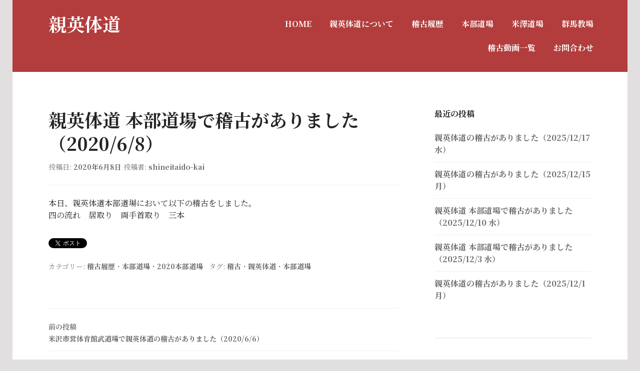

--- FILE ---
content_type: text/html; charset=UTF-8
request_url: https://shineitaido.jp/practice/1184/
body_size: 42350
content:
<!DOCTYPE html>
<html lang="ja">
<head>
<meta charset="UTF-8">
<meta name="viewport" content="width=device-width, initial-scale=1">
<title>親英体道 本部道場で稽古がありました（2020/6/8） | 親英体道</title>
<link rel="profile" href="http://gmpg.org/xfn/11">
<link rel="pingback" href="https://shineitaido.jp/xmlrpc.php">

<title>親英体道 本部道場で稽古がありました（2020/6/8） &#8211; 親英体道</title>
<meta name='robots' content='max-image-preview:large' />
<link rel='dns-prefetch' href='//fonts.googleapis.com' />
<link rel='dns-prefetch' href='//s.w.org' />
<link rel="alternate" type="application/rss+xml" title="親英体道 &raquo; フィード" href="https://shineitaido.jp/feed/" />
<link rel="alternate" type="application/rss+xml" title="親英体道 &raquo; コメントフィード" href="https://shineitaido.jp/comments/feed/" />
		<script type="text/javascript">
			window._wpemojiSettings = {"baseUrl":"https:\/\/s.w.org\/images\/core\/emoji\/13.1.0\/72x72\/","ext":".png","svgUrl":"https:\/\/s.w.org\/images\/core\/emoji\/13.1.0\/svg\/","svgExt":".svg","source":{"concatemoji":"https:\/\/shineitaido.jp\/wp-includes\/js\/wp-emoji-release.min.js?ver=5.8.12"}};
			!function(e,a,t){var n,r,o,i=a.createElement("canvas"),p=i.getContext&&i.getContext("2d");function s(e,t){var a=String.fromCharCode;p.clearRect(0,0,i.width,i.height),p.fillText(a.apply(this,e),0,0);e=i.toDataURL();return p.clearRect(0,0,i.width,i.height),p.fillText(a.apply(this,t),0,0),e===i.toDataURL()}function c(e){var t=a.createElement("script");t.src=e,t.defer=t.type="text/javascript",a.getElementsByTagName("head")[0].appendChild(t)}for(o=Array("flag","emoji"),t.supports={everything:!0,everythingExceptFlag:!0},r=0;r<o.length;r++)t.supports[o[r]]=function(e){if(!p||!p.fillText)return!1;switch(p.textBaseline="top",p.font="600 32px Arial",e){case"flag":return s([127987,65039,8205,9895,65039],[127987,65039,8203,9895,65039])?!1:!s([55356,56826,55356,56819],[55356,56826,8203,55356,56819])&&!s([55356,57332,56128,56423,56128,56418,56128,56421,56128,56430,56128,56423,56128,56447],[55356,57332,8203,56128,56423,8203,56128,56418,8203,56128,56421,8203,56128,56430,8203,56128,56423,8203,56128,56447]);case"emoji":return!s([10084,65039,8205,55357,56613],[10084,65039,8203,55357,56613])}return!1}(o[r]),t.supports.everything=t.supports.everything&&t.supports[o[r]],"flag"!==o[r]&&(t.supports.everythingExceptFlag=t.supports.everythingExceptFlag&&t.supports[o[r]]);t.supports.everythingExceptFlag=t.supports.everythingExceptFlag&&!t.supports.flag,t.DOMReady=!1,t.readyCallback=function(){t.DOMReady=!0},t.supports.everything||(n=function(){t.readyCallback()},a.addEventListener?(a.addEventListener("DOMContentLoaded",n,!1),e.addEventListener("load",n,!1)):(e.attachEvent("onload",n),a.attachEvent("onreadystatechange",function(){"complete"===a.readyState&&t.readyCallback()})),(n=t.source||{}).concatemoji?c(n.concatemoji):n.wpemoji&&n.twemoji&&(c(n.twemoji),c(n.wpemoji)))}(window,document,window._wpemojiSettings);
		</script>
		<style type="text/css">
img.wp-smiley,
img.emoji {
	display: inline !important;
	border: none !important;
	box-shadow: none !important;
	height: 1em !important;
	width: 1em !important;
	margin: 0 .07em !important;
	vertical-align: -0.1em !important;
	background: none !important;
	padding: 0 !important;
}
</style>
	<link rel='stylesheet' id='mci-footnotes-jquery-tooltips-pagelayout-none-css'  href='https://shineitaido.jp/wp-content/plugins/footnotes/css/footnotes-jqttbrpl0.min.css?ver=2.7.3' type='text/css' media='all' />
<link rel='stylesheet' id='wp-block-library-css'  href='https://shineitaido.jp/wp-includes/css/dist/block-library/style.min.css?ver=5.8.12' type='text/css' media='all' />
<link rel='stylesheet' id='toc-screen-css'  href='https://shineitaido.jp/wp-content/plugins/table-of-contents-plus/screen.min.css?ver=2106' type='text/css' media='all' />
<link rel='stylesheet' id='widgetopts-styles-css'  href='https://shineitaido.jp/wp-content/plugins/widget-options/assets/css/widget-options.css' type='text/css' media='all' />
<link rel='stylesheet' id='wpfront-scroll-top-css'  href='https://shineitaido.jp/wp-content/plugins/wpfront-scroll-top/css/wpfront-scroll-top.min.css?ver=2.0.7.08086' type='text/css' media='all' />
<link rel='stylesheet' id='genericons-css'  href='https://shineitaido.jp/wp-content/themes/edin/font/genericons.css?ver=3.4.1' type='text/css' media='all' />
<link rel='stylesheet' id='edin-style-css'  href='https://shineitaido.jp/wp-content/themes/goran/style.css?ver=5.8.12' type='text/css' media='all' />
<link rel='stylesheet' id='goran-noto-sans-css'  href='https://fonts.googleapis.com/css?family=Noto+Sans%3A400%2C700%2C400italic%2C700italic&#038;subset=latin%2Clatin-ext' type='text/css' media='all' />
<link rel='stylesheet' id='goran-noto-serif-css'  href='https://fonts.googleapis.com/css?family=Noto+Serif%3A400%2C700%2C400italic%2C700italic&#038;subset=latin%2Clatin-ext' type='text/css' media='all' />
<link rel='stylesheet' id='goran-droid-sans-mono-css'  href='https://fonts.googleapis.com/css?family=Droid+Sans+Mono' type='text/css' media='all' />
<script type='text/javascript' src='https://shineitaido.jp/wp-includes/js/jquery/jquery.min.js?ver=3.6.0' id='jquery-core-js'></script>
<script type='text/javascript' src='https://shineitaido.jp/wp-includes/js/jquery/jquery-migrate.min.js?ver=3.3.2' id='jquery-migrate-js'></script>
<script type='text/javascript' src='https://shineitaido.jp/wp-content/plugins/footnotes/js/jquery.tools.min.js?ver=1.2.7.redacted.2' id='mci-footnotes-jquery-tools-js'></script>
<link rel="https://api.w.org/" href="https://shineitaido.jp/wp-json/" /><link rel="alternate" type="application/json" href="https://shineitaido.jp/wp-json/wp/v2/posts/1184" /><link rel="EditURI" type="application/rsd+xml" title="RSD" href="https://shineitaido.jp/xmlrpc.php?rsd" />
<link rel="wlwmanifest" type="application/wlwmanifest+xml" href="https://shineitaido.jp/wp-includes/wlwmanifest.xml" /> 
<meta name="generator" content="WordPress 5.8.12" />
<link rel="canonical" href="https://shineitaido.jp/practice/1184/" />
<link rel='shortlink' href='https://shineitaido.jp/?p=1184' />
<link rel="alternate" type="application/json+oembed" href="https://shineitaido.jp/wp-json/oembed/1.0/embed?url=https%3A%2F%2Fshineitaido.jp%2Fpractice%2F1184%2F" />
<link rel="alternate" type="text/xml+oembed" href="https://shineitaido.jp/wp-json/oembed/1.0/embed?url=https%3A%2F%2Fshineitaido.jp%2Fpractice%2F1184%2F&#038;format=xml" />
<script>
	function expand(param) {
		param.style.display = (param.style.display == "none") ? "block" : "none";
	}
	function read_toggle(id, more, less) {
		el = document.getElementById("readlink" + id);
		el.innerHTML = (el.innerHTML == more) ? less : more;
		expand(document.getElementById("read" + id));
	}
	</script>
<!-- BEGIN: WP Social Bookmarking Light HEAD --><script>
    (function (d, s, id) {
        var js, fjs = d.getElementsByTagName(s)[0];
        if (d.getElementById(id)) return;
        js = d.createElement(s);
        js.id = id;
        js.src = "//connect.facebook.net/ja_JP/sdk.js#xfbml=1&version=v2.7";
        fjs.parentNode.insertBefore(js, fjs);
    }(document, 'script', 'facebook-jssdk'));
</script>
<style type="text/css">.wp_social_bookmarking_light{
    border: 0 !important;
    padding: 10px 0 20px 0 !important;
    margin: 0 !important;
}
.wp_social_bookmarking_light div{
    float: left !important;
    border: 0 !important;
    padding: 0 !important;
    margin: 0 5px 0px 0 !important;
    min-height: 30px !important;
    line-height: 18px !important;
    text-indent: 0 !important;
}
.wp_social_bookmarking_light img{
    border: 0 !important;
    padding: 0;
    margin: 0;
    vertical-align: top !important;
}
.wp_social_bookmarking_light_clear{
    clear: both !important;
}
#fb-root{
    display: none;
}
.wsbl_twitter{
    width: 100px;
}
.wsbl_facebook_like iframe{
    max-width: none !important;
}
</style>
<!-- END: WP Social Bookmarking Light HEAD -->
<style type="text/css">.broken_link, a.broken_link {
	text-decoration: line-through;
}</style><style type="text/css">

*[id^='readlink'] {
 font-weight: normal;
 color: #51400b;
 background: #ffffff;
 padding: 0px;
 border-bottom: 1px solid #dd3333;
 -webkit-box-shadow: none !important;
 box-shadow: none !important;
 -webkit-transition: none !important;
}

*[id^='readlink']:hover {
 font-weight: normal;
 color: #b72bbc;
 padding: 0px;
 border-bottom: 1px solid #dd3333;
}

*[id^='readlink']:focus {
 outline: none;
 color: #51400b;
}

</style>
		<style type="text/css" id="wp-custom-css">
			@import url("https://shineitaido.jp/datafold/css/style.css");		</style>
		
<style type="text/css" media="all">
.footnotes_reference_container {margin-top: 24px !important; margin-bottom: 0px !important;}
.footnote_container_prepare > p {border-bottom: 1px solid #aaaaaa !important;}
.footnote_tooltip { font-size: 13.0px !important; color: #000000 !important; background-color: #ffffff !important; border-width: 1px !important; border-style: solid !important; border-color: #cccc99 !important; -webkit-box-shadow: 2px 2px 11px #666666; -moz-box-shadow: 2px 2px 11px #666666; box-shadow: 2px 2px 11px #666666; max-width: 501px !important;}


</style>
</head>

<body class="post-template-default single single-post postid-1184 single-format-standard group-blog has-custom-background has-footer-navigation navigation-default sidebar-right">
<div id="page" class="hfeed site">
	<a class="skip-link screen-reader-text" href="#content">コンテンツへスキップ</a>

	<header id="masthead" class="site-header" role="banner">
		
		<div class="site-branding">
						<h1 class="site-title"><a href="https://shineitaido.jp/" rel="home">親英体道</a></h1>
			<h2 class="site-description">親英体道本部道場　親英体道会</h2>
		</div><!-- .site-branding -->

					<nav id="site-navigation" class="main-navigation" role="navigation">
				<button class="menu-toggle">メニュー</button>
				<div class="menu-primary"><ul id="menu-%e3%83%a1%e3%82%a4%e3%83%b3%e3%83%a1%e3%83%8b%e3%83%a5%e3%83%bc" class="clear"><li id="menu-item-18" class="menu-item menu-item-type-post_type menu-item-object-page menu-item-home menu-item-18"><a href="https://shineitaido.jp/">HOME</a></li>
<li id="menu-item-2128" class="menu-item menu-item-type-post_type menu-item-object-page menu-item-2128"><a href="https://shineitaido.jp/about/">親英体道について</a></li>
<li id="menu-item-2222" class="menu-item menu-item-type-taxonomy menu-item-object-category current-post-ancestor current-menu-parent current-post-parent menu-item-2222"><a href="https://shineitaido.jp/category/practice/">稽古履歴</a></li>
<li id="menu-item-16" class="menu-item menu-item-type-post_type menu-item-object-page menu-item-16"><a href="https://shineitaido.jp/headquarters/">本部道場</a></li>
<li id="menu-item-728" class="menu-item menu-item-type-post_type menu-item-object-page menu-item-728"><a href="https://shineitaido.jp/yonezawa/">米澤道場</a></li>
<li id="menu-item-1694" class="menu-item menu-item-type-post_type menu-item-object-page menu-item-1694"><a href="https://shineitaido.jp/gunma/">群馬教場</a></li>
<li id="menu-item-3322" class="menu-item menu-item-type-taxonomy menu-item-object-category menu-item-3322"><a href="https://shineitaido.jp/category/movie-list/">稽古動画一覧</a></li>
<li id="menu-item-15" class="menu-item menu-item-type-post_type menu-item-object-page menu-item-15"><a href="https://shineitaido.jp/contact/">お問合わせ</a></li>
</ul></div>			</nav><!-- #site-navigation -->
			</header><!-- #masthead -->

	<div id="content" class="site-content">

	<div class="content-wrapper clear">

		<div id="primary" class="content-area">
			<main id="main" class="site-main" role="main">

				
					
<article id="post-1184" class="post-1184 post type-post status-publish format-standard hentry category-practice category-headquarters category-2020headquarters tag-practice tag-shineitaido tag-headquarters">
	<header class="entry-header">
		<h1 class="entry-title">親英体道 本部道場で稽古がありました（2020/6/8）</h1>
		<div class="entry-meta">
			<span class="posted-on">投稿日: <a href="https://shineitaido.jp/practice/1184/" rel="bookmark"><time class="entry-date published" datetime="2020-06-08T22:04:00+09:00">2020年6月8日</time><time class="updated" datetime="2022-06-13T20:46:09+09:00">2022年6月13日</time></a></span><span class="byline"> 投稿者: <span class="author vcard"><a class="url fn n" href="https://shineitaido.jp/author/shineitaido-kai/">shineitaido-kai</a></span></span>		</div><!-- .entry-meta -->
	</header><!-- .entry-header -->

	
	<div class="entry-content">
		
<p>本日、親英体道本部道場において以下の稽古をしました。<br />四の流れ　居取り　両手首取り　三本</p>
<div class='wp_social_bookmarking_light'>        <div class="wsbl_twitter"><a href="https://twitter.com/share" class="twitter-share-button" data-url="https://shineitaido.jp/practice/1184/" data-text="親英体道 本部道場で稽古がありました（2020/6/8）" data-lang="ja">Tweet</a></div>        <div class="wsbl_facebook_share"><div id="fb-root"></div><fb:share-button href="https://shineitaido.jp/practice/1184/" type="button_count" ></fb:share-button></div>        <div class="wsbl_google_plus_one"><g:plusone size="medium" annotation="none" href="https://shineitaido.jp/practice/1184/" ></g:plusone></div></div>
<br class='wp_social_bookmarking_light_clear' />
	</div><!-- .entry-content -->

	<footer class="entry-footer">
		<span class="cat-links">カテゴリー: <a href="https://shineitaido.jp/category/practice/" rel="category tag">稽古履歴</a>・<a href="https://shineitaido.jp/category/practice/headquarters/" rel="category tag">本部道場</a>・<a href="https://shineitaido.jp/category/practice/headquarters/2020headquarters/" rel="category tag">2020本部道場</a></span><span class="tags-links">タグ: <a href="https://shineitaido.jp/tag/practice/" rel="tag">稽古</a>・<a href="https://shineitaido.jp/tag/shineitaido/" rel="tag">親英体道</a>・<a href="https://shineitaido.jp/tag/headquarters/" rel="tag">本部道場</a></span>	</footer><!-- .entry-footer -->
</article><!-- #post-## -->

						<nav class="navigation post-navigation" role="navigation">
		<h1 class="screen-reader-text">投稿ナビゲーション</h1>
		<div class="nav-links">
			<a href="https://shineitaido.jp/practice/1150/" rel="prev"><span class="meta-nav">前の投稿</span>米沢市営体育館武道場で親英体道の稽古がありました（2020/6/6）</a><a href="https://shineitaido.jp/practice/1159/" rel="next"><span class="meta-nav">次の投稿</span>米沢市営体育館武道場で親英体道の稽古がありました（2020/6/10）</a>		</div><!-- .nav-links -->
	</nav><!-- .navigation -->
	
					
				
			</main><!-- #main -->
		</div><!-- #primary -->


		<div id="secondary" class="widget-area" role="complementary">
				
		<aside id="recent-posts-2" class="widget widget_recent_entries">
		<h2 class="widget-title">最近の投稿</h2>
		<ul>
											<li>
					<a href="https://shineitaido.jp/practice/3965/">親英体道の稽古がありました（2025/12/17 水）</a>
									</li>
											<li>
					<a href="https://shineitaido.jp/practice/3963/">親英体道の稽古がありました（2025/12/15 月）</a>
									</li>
											<li>
					<a href="https://shineitaido.jp/practice/3957/">親英体道  本部道場で稽古がありました（2025/12/10 水）</a>
									</li>
											<li>
					<a href="https://shineitaido.jp/practice/3939/">親英体道  本部道場で稽古がありました（2025/12/3 水）</a>
									</li>
											<li>
					<a href="https://shineitaido.jp/practice/3936/">親英体道の稽古がありました（2025/12/1 月）</a>
									</li>
					</ul>

		</aside><aside id="categories-2" class="extendedwopts-hide extendedwopts-tablet extendedwopts-mobile widget widget_categories"><h2 class="widget-title">カテゴリー</h2>
			<ul>
					<li class="cat-item cat-item-65"><a href="https://shineitaido.jp/category/%e5%a4%8f%e5%ad%a3%e5%90%88%e5%ae%bf%e3%83%bb%e9%9b%86%e4%b8%ad%e7%a8%bd%e5%8f%a4/">夏季合宿・集中稽古</a>
</li>
	<li class="cat-item cat-item-66"><a href="https://shineitaido.jp/category/%e5%a4%96%e9%83%a8%e9%81%93%e5%a0%b4/">外部道場</a>
</li>
	<li class="cat-item cat-item-3"><a href="https://shineitaido.jp/category/practice/">稽古履歴</a>
<ul class='children'>
	<li class="cat-item cat-item-63"><a href="https://shineitaido.jp/category/practice/%e5%a4%8f%e5%ad%a3%e5%90%88%e5%ae%bf2024/">夏季合宿2024</a>
</li>
	<li class="cat-item cat-item-10"><a href="https://shineitaido.jp/category/practice/headquarters/">本部道場</a>
	<ul class='children'>
	<li class="cat-item cat-item-64"><a href="https://shineitaido.jp/category/practice/headquarters/2025%e6%9c%ac%e9%83%a8%e9%81%93%e5%a0%b4/">2025本部道場</a>
</li>
	<li class="cat-item cat-item-45"><a href="https://shineitaido.jp/category/practice/headquarters/2024%e6%9c%ac%e9%83%a8%e9%81%93%e5%a0%b4/">2024本部道場</a>
</li>
	<li class="cat-item cat-item-42"><a href="https://shineitaido.jp/category/practice/headquarters/2023headquarters/">2023本部道場</a>
</li>
	<li class="cat-item cat-item-34"><a href="https://shineitaido.jp/category/practice/headquarters/2022headquarters/">2022本部道場</a>
</li>
	<li class="cat-item cat-item-35"><a href="https://shineitaido.jp/category/practice/headquarters/2021headquarters/">2021本部道場</a>
</li>
	<li class="cat-item cat-item-36"><a href="https://shineitaido.jp/category/practice/headquarters/2020headquarters/">2020本部道場</a>
</li>
	<li class="cat-item cat-item-37"><a href="https://shineitaido.jp/category/practice/headquarters/2019headquarters/">2019本部道場</a>
</li>
	<li class="cat-item cat-item-38"><a href="https://shineitaido.jp/category/practice/headquarters/2017headquarters/">2018本部道場</a>
</li>
	<li class="cat-item cat-item-39"><a href="https://shineitaido.jp/category/practice/headquarters/2017headquarters-headquarters/">2017本部道場</a>
</li>
	<li class="cat-item cat-item-19"><a href="https://shineitaido.jp/category/practice/headquarters/sumidaku-civic-gymnasium/">墨田区総合体育館</a>
</li>
	<li class="cat-item cat-item-25"><a href="https://shineitaido.jp/category/practice/headquarters/chiyoda-sports-center/">千代田区立スポーツセンター</a>
</li>
	</ul>
</li>
	<li class="cat-item cat-item-15"><a href="https://shineitaido.jp/category/practice/yonezawa/">米澤道場</a>
	<ul class='children'>
	<li class="cat-item cat-item-22"><a href="https://shineitaido.jp/category/practice/yonezawa/yonezawa-civic-gymnasium/">米沢市営体育館武道場</a>
</li>
	</ul>
</li>
	<li class="cat-item cat-item-27"><a href="https://shineitaido.jp/category/practice/gunma/">群馬教場</a>
	<ul class='children'>
	<li class="cat-item cat-item-28"><a href="https://shineitaido.jp/category/practice/gunma/gunma-chiyoda-townplaza/">群馬教場（コスメ・ニスト千代田町プラザ）</a>
</li>
	</ul>
</li>
	<li class="cat-item cat-item-9"><a href="https://shineitaido.jp/category/practice/kumamoto/">熊本道場</a>
</li>
	<li class="cat-item cat-item-43"><a href="https://shineitaido.jp/category/practice/yuisensei/">油井先生</a>
</li>
</ul>
</li>
	<li class="cat-item cat-item-47"><a href="https://shineitaido.jp/category/movie-list/">稽古動画一覧</a>
</li>
	<li class="cat-item cat-item-48"><a href="https://shineitaido.jp/category/movie-1/">稽古動画　一の流れ</a>
</li>
	<li class="cat-item cat-item-49"><a href="https://shineitaido.jp/category/movie-2/">稽古動画　二の流れ</a>
</li>
	<li class="cat-item cat-item-50"><a href="https://shineitaido.jp/category/movie-3/">稽古動画　三の流れ</a>
</li>
	<li class="cat-item cat-item-51"><a href="https://shineitaido.jp/category/movie-4/">稽古動画　四の流れ</a>
</li>
	<li class="cat-item cat-item-52"><a href="https://shineitaido.jp/category/movie-5/">稽古動画　五の流れ</a>
</li>
	<li class="cat-item cat-item-53"><a href="https://shineitaido.jp/category/movie-6/">稽古動画　四方投／呼吸投</a>
</li>
	<li class="cat-item cat-item-54"><a href="https://shineitaido.jp/category/movie-7/">稽古動画　剣</a>
</li>
	<li class="cat-item cat-item-55"><a href="https://shineitaido.jp/category/movie-8/">稽古動画　棒</a>
</li>
	<li class="cat-item cat-item-56"><a href="https://shineitaido.jp/category/movie-9/">稽古動画　短刀</a>
</li>
	<li class="cat-item cat-item-57"><a href="https://shineitaido.jp/category/movie-10/">稽古動画　突き／入身他</a>
</li>
	<li class="cat-item cat-item-59"><a href="https://shineitaido.jp/category/movie-11/">稽古法他</a>
</li>
	<li class="cat-item cat-item-32"><a href="https://shineitaido.jp/category/yui-sensei/">油井先生 寒稽古</a>
</li>
	<li class="cat-item cat-item-1"><a href="https://shineitaido.jp/category/info/">お知らせ</a>
</li>
			</ul>

			</aside><aside id="tag_cloud-2" class="extendedwopts-hide extendedwopts-tablet extendedwopts-mobile widget widget_tag_cloud"><h2 class="widget-title">タグ</h2><div class="tagcloud"><a href="https://shineitaido.jp/tag/gunma-chiyoda-townplaza/" class="tag-cloud-link tag-link-30 tag-link-position-1" style="font-size: 11.230769230769pt;" aria-label="コスメ・ニスト千代田町プラザ (7個の項目)">コスメ・ニスト千代田町プラザ</a>
<a href="https://shineitaido.jp/tag/experience/" class="tag-cloud-link tag-link-17 tag-link-position-2" style="font-size: 11.984615384615pt;" aria-label="体験稽古会 (10個の項目)">体験稽古会</a>
<a href="https://shineitaido.jp/tag/kotokukai/" class="tag-cloud-link tag-link-11 tag-link-position-3" style="font-size: 10.153846153846pt;" aria-label="公徳会 (4個の項目)">公徳会</a>
<a href="https://shineitaido.jp/tag/chiyoda-sports-center/" class="tag-cloud-link tag-link-24 tag-link-position-4" style="font-size: 8.9692307692308pt;" aria-label="千代田区立スポーツセンター (2個の項目)">千代田区立スポーツセンター</a>
<a href="https://shineitaido.jp/tag/training-camp/" class="tag-cloud-link tag-link-12 tag-link-position-5" style="font-size: 8pt;" aria-label="合宿 (1個の項目)">合宿</a>
<a href="https://shineitaido.jp/tag/sumidaku-civic-gymnasium/" class="tag-cloud-link tag-link-20 tag-link-position-6" style="font-size: 8.9692307692308pt;" aria-label="墨田区総合体育館 (2個の項目)">墨田区総合体育館</a>
<a href="https://shineitaido.jp/tag/%e5%a4%8f%e5%ad%a3%e5%90%88%e5%ae%bf/" class="tag-cloud-link tag-link-62 tag-link-position-7" style="font-size: 9.6153846153846pt;" aria-label="夏季合宿 (3個の項目)">夏季合宿</a>
<a href="https://shineitaido.jp/tag/%e5%a4%8f%e5%ad%a3%e9%9b%86%e4%b8%ad%e7%a8%bd%e5%8f%a4/" class="tag-cloud-link tag-link-44 tag-link-position-8" style="font-size: 10.153846153846pt;" aria-label="夏季集中稽古 (4個の項目)">夏季集中稽古</a>
<a href="https://shineitaido.jp/tag/summer-practice/" class="tag-cloud-link tag-link-23 tag-link-position-9" style="font-size: 11.230769230769pt;" aria-label="夏期集中稽古 (7個の項目)">夏期集中稽古</a>
<a href="https://shineitaido.jp/tag/winter-training/" class="tag-cloud-link tag-link-5 tag-link-position-10" style="font-size: 13.976923076923pt;" aria-label="寒稽古 (25個の項目)">寒稽古</a>
<a href="https://shineitaido.jp/tag/promotion-type/" class="tag-cloud-link tag-link-13 tag-link-position-11" style="font-size: 8.9692307692308pt;" aria-label="昇段式 (2個の項目)">昇段式</a>
<a href="https://shineitaido.jp/tag/headquarters/" class="tag-cloud-link tag-link-7 tag-link-position-12" style="font-size: 21.569230769231pt;" aria-label="本部道場 (663個の項目)">本部道場</a>
<a href="https://shineitaido.jp/tag/%e6%b2%b9%e4%ba%95%e5%85%88%e7%94%9f/" class="tag-cloud-link tag-link-33 tag-link-position-13" style="font-size: 12.738461538462pt;" aria-label="油井先生 (14個の項目)">油井先生</a>
<a href="https://shineitaido.jp/tag/kumamoto/" class="tag-cloud-link tag-link-8 tag-link-position-14" style="font-size: 14.246153846154pt;" aria-label="熊本道場 (28個の項目)">熊本道場</a>
<a href="https://shineitaido.jp/tag/practice/" class="tag-cloud-link tag-link-4 tag-link-position-15" style="font-size: 22pt;" aria-label="稽古 (785個の項目)">稽古</a>
<a href="https://shineitaido.jp/tag/%e7%a8%bd%e5%8f%a4%e5%8b%95%e7%94%bb/" class="tag-cloud-link tag-link-60 tag-link-position-16" style="font-size: 15.646153846154pt;" aria-label="稽古動画 (52個の項目)">稽古動画</a>
<a href="https://shineitaido.jp/tag/practice-payment/" class="tag-cloud-link tag-link-14 tag-link-position-17" style="font-size: 11.230769230769pt;" aria-label="稽古納め (7個の項目)">稽古納め</a>
<a href="https://shineitaido.jp/tag/yonezawa-civic-gymnasium/" class="tag-cloud-link tag-link-21 tag-link-position-18" style="font-size: 14.676923076923pt;" aria-label="米沢市営体育館武道場 (34個の項目)">米沢市営体育館武道場</a>
<a href="https://shineitaido.jp/tag/yonezawa/" class="tag-cloud-link tag-link-16 tag-link-position-19" style="font-size: 16.992307692308pt;" aria-label="米澤道場 (93個の項目)">米澤道場</a>
<a href="https://shineitaido.jp/tag/gunma/" class="tag-cloud-link tag-link-29 tag-link-position-20" style="font-size: 11.230769230769pt;" aria-label="群馬教場 (7個の項目)">群馬教場</a>
<a href="https://shineitaido.jp/tag/shineitaido/" class="tag-cloud-link tag-link-6 tag-link-position-21" style="font-size: 22pt;" aria-label="親英体道 (801個の項目)">親英体道</a></div>
</aside>	</div><!-- #secondary -->
	
</div><!-- .content-wrapper -->

	</div><!-- #content -->

	

	<div id="tertiary" class="footer-widget-area" role="complementary">
		<div class="footer-widget-wrapper clear">
							<div class="footer-widget">
					<aside id="block-15" class="widget widget_block">
<div class="wp-block-group"><div class="wp-block-group__inner-container">
<div class="wp-block-columns">
<div class="wp-block-column" style="flex-basis:100%">
<div class="wp-block-group"><div class="wp-block-group__inner-container">
<div class="wp-block-columns">
<div class="wp-block-column" style="flex-basis:100%">
<h5>カテゴリー</h5>



<div class="wp-block-group"><div class="wp-block-group__inner-container"><ul class="wp-block-categories-list wp-block-categories">	<li class="cat-item cat-item-65"><a href="https://shineitaido.jp/category/%e5%a4%8f%e5%ad%a3%e5%90%88%e5%ae%bf%e3%83%bb%e9%9b%86%e4%b8%ad%e7%a8%bd%e5%8f%a4/">夏季合宿・集中稽古</a>
</li>
	<li class="cat-item cat-item-66"><a href="https://shineitaido.jp/category/%e5%a4%96%e9%83%a8%e9%81%93%e5%a0%b4/">外部道場</a>
</li>
	<li class="cat-item cat-item-3"><a href="https://shineitaido.jp/category/practice/">稽古履歴</a>
<ul class='children'>
	<li class="cat-item cat-item-63"><a href="https://shineitaido.jp/category/practice/%e5%a4%8f%e5%ad%a3%e5%90%88%e5%ae%bf2024/">夏季合宿2024</a>
</li>
	<li class="cat-item cat-item-10"><a href="https://shineitaido.jp/category/practice/headquarters/">本部道場</a>
	<ul class='children'>
	<li class="cat-item cat-item-64"><a href="https://shineitaido.jp/category/practice/headquarters/2025%e6%9c%ac%e9%83%a8%e9%81%93%e5%a0%b4/">2025本部道場</a>
</li>
	<li class="cat-item cat-item-45"><a href="https://shineitaido.jp/category/practice/headquarters/2024%e6%9c%ac%e9%83%a8%e9%81%93%e5%a0%b4/">2024本部道場</a>
</li>
	<li class="cat-item cat-item-42"><a href="https://shineitaido.jp/category/practice/headquarters/2023headquarters/">2023本部道場</a>
</li>
	<li class="cat-item cat-item-34"><a href="https://shineitaido.jp/category/practice/headquarters/2022headquarters/">2022本部道場</a>
</li>
	<li class="cat-item cat-item-35"><a href="https://shineitaido.jp/category/practice/headquarters/2021headquarters/">2021本部道場</a>
</li>
	<li class="cat-item cat-item-36"><a href="https://shineitaido.jp/category/practice/headquarters/2020headquarters/">2020本部道場</a>
</li>
	<li class="cat-item cat-item-37"><a href="https://shineitaido.jp/category/practice/headquarters/2019headquarters/">2019本部道場</a>
</li>
	<li class="cat-item cat-item-38"><a href="https://shineitaido.jp/category/practice/headquarters/2017headquarters/">2018本部道場</a>
</li>
	<li class="cat-item cat-item-39"><a href="https://shineitaido.jp/category/practice/headquarters/2017headquarters-headquarters/">2017本部道場</a>
</li>
	<li class="cat-item cat-item-19"><a href="https://shineitaido.jp/category/practice/headquarters/sumidaku-civic-gymnasium/">墨田区総合体育館</a>
</li>
	<li class="cat-item cat-item-25"><a href="https://shineitaido.jp/category/practice/headquarters/chiyoda-sports-center/">千代田区立スポーツセンター</a>
</li>
	</ul>
</li>
	<li class="cat-item cat-item-15"><a href="https://shineitaido.jp/category/practice/yonezawa/">米澤道場</a>
	<ul class='children'>
	<li class="cat-item cat-item-22"><a href="https://shineitaido.jp/category/practice/yonezawa/yonezawa-civic-gymnasium/">米沢市営体育館武道場</a>
</li>
	</ul>
</li>
	<li class="cat-item cat-item-27"><a href="https://shineitaido.jp/category/practice/gunma/">群馬教場</a>
	<ul class='children'>
	<li class="cat-item cat-item-28"><a href="https://shineitaido.jp/category/practice/gunma/gunma-chiyoda-townplaza/">群馬教場（コスメ・ニスト千代田町プラザ）</a>
</li>
	</ul>
</li>
	<li class="cat-item cat-item-9"><a href="https://shineitaido.jp/category/practice/kumamoto/">熊本道場</a>
</li>
	<li class="cat-item cat-item-43"><a href="https://shineitaido.jp/category/practice/yuisensei/">油井先生</a>
</li>
</ul>
</li>
	<li class="cat-item cat-item-47"><a href="https://shineitaido.jp/category/movie-list/">稽古動画一覧</a>
</li>
	<li class="cat-item cat-item-48"><a href="https://shineitaido.jp/category/movie-1/">稽古動画　一の流れ</a>
</li>
	<li class="cat-item cat-item-49"><a href="https://shineitaido.jp/category/movie-2/">稽古動画　二の流れ</a>
</li>
	<li class="cat-item cat-item-50"><a href="https://shineitaido.jp/category/movie-3/">稽古動画　三の流れ</a>
</li>
	<li class="cat-item cat-item-51"><a href="https://shineitaido.jp/category/movie-4/">稽古動画　四の流れ</a>
</li>
	<li class="cat-item cat-item-52"><a href="https://shineitaido.jp/category/movie-5/">稽古動画　五の流れ</a>
</li>
	<li class="cat-item cat-item-53"><a href="https://shineitaido.jp/category/movie-6/">稽古動画　四方投／呼吸投</a>
</li>
	<li class="cat-item cat-item-54"><a href="https://shineitaido.jp/category/movie-7/">稽古動画　剣</a>
</li>
	<li class="cat-item cat-item-55"><a href="https://shineitaido.jp/category/movie-8/">稽古動画　棒</a>
</li>
	<li class="cat-item cat-item-56"><a href="https://shineitaido.jp/category/movie-9/">稽古動画　短刀</a>
</li>
	<li class="cat-item cat-item-57"><a href="https://shineitaido.jp/category/movie-10/">稽古動画　突き／入身他</a>
</li>
	<li class="cat-item cat-item-59"><a href="https://shineitaido.jp/category/movie-11/">稽古法他</a>
</li>
	<li class="cat-item cat-item-32"><a href="https://shineitaido.jp/category/yui-sensei/">油井先生 寒稽古</a>
</li>
	<li class="cat-item cat-item-1"><a href="https://shineitaido.jp/category/info/">お知らせ</a>
</li>
</ul></div></div>
</div>
</div>
</div></div>



<p></p>
</div>
</div>
</div></div>
</aside>				</div><!-- .footer-widget -->
			
							<div class="footer-widget">
					<aside id="block-22" class="widget widget_block">
<div class="wp-block-group"><div class="wp-block-group__inner-container">
<h5>タグ</h5>


<p class="wp-block-tag-cloud"><a href="https://shineitaido.jp/tag/gunma-chiyoda-townplaza/" class="tag-cloud-link tag-link-30 tag-link-position-1" style="font-size: 11.230769230769pt;" aria-label="コスメ・ニスト千代田町プラザ (7個の項目)">コスメ・ニスト千代田町プラザ</a>
<a href="https://shineitaido.jp/tag/experience/" class="tag-cloud-link tag-link-17 tag-link-position-2" style="font-size: 11.984615384615pt;" aria-label="体験稽古会 (10個の項目)">体験稽古会</a>
<a href="https://shineitaido.jp/tag/kotokukai/" class="tag-cloud-link tag-link-11 tag-link-position-3" style="font-size: 10.153846153846pt;" aria-label="公徳会 (4個の項目)">公徳会</a>
<a href="https://shineitaido.jp/tag/chiyoda-sports-center/" class="tag-cloud-link tag-link-24 tag-link-position-4" style="font-size: 8.9692307692308pt;" aria-label="千代田区立スポーツセンター (2個の項目)">千代田区立スポーツセンター</a>
<a href="https://shineitaido.jp/tag/training-camp/" class="tag-cloud-link tag-link-12 tag-link-position-5" style="font-size: 8pt;" aria-label="合宿 (1個の項目)">合宿</a>
<a href="https://shineitaido.jp/tag/sumidaku-civic-gymnasium/" class="tag-cloud-link tag-link-20 tag-link-position-6" style="font-size: 8.9692307692308pt;" aria-label="墨田区総合体育館 (2個の項目)">墨田区総合体育館</a>
<a href="https://shineitaido.jp/tag/%e5%a4%8f%e5%ad%a3%e5%90%88%e5%ae%bf/" class="tag-cloud-link tag-link-62 tag-link-position-7" style="font-size: 9.6153846153846pt;" aria-label="夏季合宿 (3個の項目)">夏季合宿</a>
<a href="https://shineitaido.jp/tag/%e5%a4%8f%e5%ad%a3%e9%9b%86%e4%b8%ad%e7%a8%bd%e5%8f%a4/" class="tag-cloud-link tag-link-44 tag-link-position-8" style="font-size: 10.153846153846pt;" aria-label="夏季集中稽古 (4個の項目)">夏季集中稽古</a>
<a href="https://shineitaido.jp/tag/summer-practice/" class="tag-cloud-link tag-link-23 tag-link-position-9" style="font-size: 11.230769230769pt;" aria-label="夏期集中稽古 (7個の項目)">夏期集中稽古</a>
<a href="https://shineitaido.jp/tag/winter-training/" class="tag-cloud-link tag-link-5 tag-link-position-10" style="font-size: 13.976923076923pt;" aria-label="寒稽古 (25個の項目)">寒稽古</a>
<a href="https://shineitaido.jp/tag/promotion-type/" class="tag-cloud-link tag-link-13 tag-link-position-11" style="font-size: 8.9692307692308pt;" aria-label="昇段式 (2個の項目)">昇段式</a>
<a href="https://shineitaido.jp/tag/headquarters/" class="tag-cloud-link tag-link-7 tag-link-position-12" style="font-size: 21.569230769231pt;" aria-label="本部道場 (663個の項目)">本部道場</a>
<a href="https://shineitaido.jp/tag/%e6%b2%b9%e4%ba%95%e5%85%88%e7%94%9f/" class="tag-cloud-link tag-link-33 tag-link-position-13" style="font-size: 12.738461538462pt;" aria-label="油井先生 (14個の項目)">油井先生</a>
<a href="https://shineitaido.jp/tag/kumamoto/" class="tag-cloud-link tag-link-8 tag-link-position-14" style="font-size: 14.246153846154pt;" aria-label="熊本道場 (28個の項目)">熊本道場</a>
<a href="https://shineitaido.jp/tag/practice/" class="tag-cloud-link tag-link-4 tag-link-position-15" style="font-size: 22pt;" aria-label="稽古 (785個の項目)">稽古</a>
<a href="https://shineitaido.jp/tag/%e7%a8%bd%e5%8f%a4%e5%8b%95%e7%94%bb/" class="tag-cloud-link tag-link-60 tag-link-position-16" style="font-size: 15.646153846154pt;" aria-label="稽古動画 (52個の項目)">稽古動画</a>
<a href="https://shineitaido.jp/tag/practice-payment/" class="tag-cloud-link tag-link-14 tag-link-position-17" style="font-size: 11.230769230769pt;" aria-label="稽古納め (7個の項目)">稽古納め</a>
<a href="https://shineitaido.jp/tag/yonezawa-civic-gymnasium/" class="tag-cloud-link tag-link-21 tag-link-position-18" style="font-size: 14.676923076923pt;" aria-label="米沢市営体育館武道場 (34個の項目)">米沢市営体育館武道場</a>
<a href="https://shineitaido.jp/tag/yonezawa/" class="tag-cloud-link tag-link-16 tag-link-position-19" style="font-size: 16.992307692308pt;" aria-label="米澤道場 (93個の項目)">米澤道場</a>
<a href="https://shineitaido.jp/tag/gunma/" class="tag-cloud-link tag-link-29 tag-link-position-20" style="font-size: 11.230769230769pt;" aria-label="群馬教場 (7個の項目)">群馬教場</a>
<a href="https://shineitaido.jp/tag/shineitaido/" class="tag-cloud-link tag-link-6 tag-link-position-21" style="font-size: 22pt;" aria-label="親英体道 (801個の項目)">親英体道</a></p></div></div>
</aside>				</div><!-- .footer-widget -->
			
							<div class="footer-widget">
					<aside id="search-4" class="widget widget_search"><form role="search" method="get" class="search-form" action="https://shineitaido.jp/">
				<label>
					<span class="screen-reader-text">検索:</span>
					<input type="search" class="search-field" placeholder="検索&hellip;" value="" name="s" />
				</label>
				<input type="submit" class="search-submit" value="検索" />
			</form></aside>				</div><!-- .footer-widget -->
					</div><!-- .footer-widget-wrapper -->
	</div><!-- #tertiary -->


	<footer id="colophon" class="site-footer" role="contentinfo">
					<nav class="footer-navigation" role="navigation">
				<div class="menu-%e3%83%a1%e3%82%a4%e3%83%b3%e3%83%a1%e3%83%8b%e3%83%a5%e3%83%bc-container"><ul id="menu-%e3%83%a1%e3%82%a4%e3%83%b3%e3%83%a1%e3%83%8b%e3%83%a5%e3%83%bc-1" class="clear"><li class="menu-item menu-item-type-post_type menu-item-object-page menu-item-home menu-item-18"><a href="https://shineitaido.jp/">HOME</a></li>
<li class="menu-item menu-item-type-post_type menu-item-object-page menu-item-2128"><a href="https://shineitaido.jp/about/">親英体道について</a></li>
<li class="menu-item menu-item-type-taxonomy menu-item-object-category current-post-ancestor current-menu-parent current-post-parent menu-item-2222"><a href="https://shineitaido.jp/category/practice/">稽古履歴</a></li>
<li class="menu-item menu-item-type-post_type menu-item-object-page menu-item-16"><a href="https://shineitaido.jp/headquarters/">本部道場</a></li>
<li class="menu-item menu-item-type-post_type menu-item-object-page menu-item-728"><a href="https://shineitaido.jp/yonezawa/">米澤道場</a></li>
<li class="menu-item menu-item-type-post_type menu-item-object-page menu-item-1694"><a href="https://shineitaido.jp/gunma/">群馬教場</a></li>
<li class="menu-item menu-item-type-taxonomy menu-item-object-category menu-item-3322"><a href="https://shineitaido.jp/category/movie-list/">稽古動画一覧</a></li>
<li class="menu-item menu-item-type-post_type menu-item-object-page menu-item-15"><a href="https://shineitaido.jp/contact/">お問合わせ</a></li>
</ul></div>			</nav><!-- .footer-navigation -->
				<div class="site-info">
			<a href="http://ja.wordpress.org/">Proudly powered by WordPress</a>
			<span class="sep"> | </span>
			Theme: Goran by <a href="http://wordpress.com/themes/goran/" rel="designer">WordPress.com</a>.		</div><!-- .site-info -->
	</footer><!-- #colophon -->
</div><!-- #page -->

        <div id="wpfront-scroll-top-container">
            <img src="https://shineitaido.jp/wp-content/plugins/wpfront-scroll-top/images/icons/1.png" alt="" />        </div>
                <script type="text/javascript">
            function wpfront_scroll_top_init() {
                if (typeof wpfront_scroll_top === "function" && typeof jQuery !== "undefined") {
                    wpfront_scroll_top({"scroll_offset":100,"button_width":0,"button_height":0,"button_opacity":0.8,"button_fade_duration":200,"scroll_duration":400,"location":1,"marginX":20,"marginY":20,"hide_iframe":false,"auto_hide":false,"auto_hide_after":2,"button_action":"top","button_action_element_selector":"","button_action_container_selector":"html, body","button_action_element_offset":0});
                } else {
                    setTimeout(wpfront_scroll_top_init, 100);
                }
            }
            wpfront_scroll_top_init();
        </script>
        
<!-- BEGIN: WP Social Bookmarking Light FOOTER -->    <script>!function(d,s,id){var js,fjs=d.getElementsByTagName(s)[0],p=/^http:/.test(d.location)?'http':'https';if(!d.getElementById(id)){js=d.createElement(s);js.id=id;js.src=p+'://platform.twitter.com/widgets.js';fjs.parentNode.insertBefore(js,fjs);}}(document, 'script', 'twitter-wjs');</script>    <script src="https://apis.google.com/js/platform.js" async defer>
        {lang: "ja"}
    </script><!-- END: WP Social Bookmarking Light FOOTER -->
<script type='text/javascript' src='https://shineitaido.jp/wp-includes/js/jquery/ui/core.min.js?ver=1.12.1' id='jquery-ui-core-js'></script>
<script type='text/javascript' src='https://shineitaido.jp/wp-includes/js/jquery/ui/tooltip.min.js?ver=1.12.1' id='jquery-ui-tooltip-js'></script>
<script type='text/javascript' id='toc-front-js-extra'>
/* <![CDATA[ */
var tocplus = {"smooth_scroll":"1"};
/* ]]> */
</script>
<script type='text/javascript' src='https://shineitaido.jp/wp-content/plugins/table-of-contents-plus/front.min.js?ver=2106' id='toc-front-js'></script>
<script type='text/javascript' src='https://shineitaido.jp/wp-content/plugins/wpfront-scroll-top/js/wpfront-scroll-top.min.js?ver=2.0.7.08086' id='wpfront-scroll-top-js'></script>
<script type='text/javascript' src='https://shineitaido.jp/wp-content/themes/edin/js/skip-link-focus-fix.js?ver=20130115' id='edin-skip-link-focus-fix-js'></script>
<script type='text/javascript' src='https://shineitaido.jp/wp-content/themes/goran/js/navigation.js?ver=20140807' id='goran-navigation-js'></script>
<script type='text/javascript' src='https://shineitaido.jp/wp-content/themes/goran/js/goran.js?ver=20140808' id='goran-script-js'></script>
<script type='text/javascript' src='https://shineitaido.jp/wp-includes/js/wp-embed.min.js?ver=5.8.12' id='wp-embed-js'></script>

<!-- Shortcodes Ultimate custom CSS - start -->
<style type="text/css">
.su-spoiler-style-simple {
border-top: 0px solid #ccc;
border-bottom: 0px solid #ccc;
}

.su-spoiler-style-simple > .su-spoiler-title {
padding: 5px 10px;
background: #fff;
color: #A71527;
font-size: 0.9em;
}
</style>
<!-- Shortcodes Ultimate custom CSS - end -->

</body>
</html>

--- FILE ---
content_type: text/html; charset=utf-8
request_url: https://accounts.google.com/o/oauth2/postmessageRelay?parent=https%3A%2F%2Fshineitaido.jp&jsh=m%3B%2F_%2Fscs%2Fabc-static%2F_%2Fjs%2Fk%3Dgapi.lb.en.2kN9-TZiXrM.O%2Fd%3D1%2Frs%3DAHpOoo_B4hu0FeWRuWHfxnZ3V0WubwN7Qw%2Fm%3D__features__
body_size: 158
content:
<!DOCTYPE html><html><head><title></title><meta http-equiv="content-type" content="text/html; charset=utf-8"><meta http-equiv="X-UA-Compatible" content="IE=edge"><meta name="viewport" content="width=device-width, initial-scale=1, minimum-scale=1, maximum-scale=1, user-scalable=0"><script src='https://ssl.gstatic.com/accounts/o/2580342461-postmessagerelay.js' nonce="jQ70fOt7iTidghp8sWQwYA"></script></head><body><script type="text/javascript" src="https://apis.google.com/js/rpc:shindig_random.js?onload=init" nonce="jQ70fOt7iTidghp8sWQwYA"></script></body></html>

--- FILE ---
content_type: text/css
request_url: https://shineitaido.jp/datafold/css/style.css
body_size: 4887
content:
@charset "utf-8";

@import url('https://fonts.googleapis.com/css2?family=Noto+Sans+JP:wght@100..900&family=Noto+Serif+JP:wght@200;300;400;500;600;700;900&display=swap');

/*マージン*/
.movie_margin20px{
  margin-top:20px; 
}
.movie_margin30px{
  margin-top:30px; 
}
.movie_margin40px{
  margin-top:40px; 
}

/*一覧リストページ////////*/
  .movie_bodycopy{
    font-size: 18px;
    font-family: 'Noto Serif JP', serif;
    font-weight: 700;
    margin: 0 0 20px 0;
    padding: 0;
    line-height: 1.5;
  }

  a.movie_bigtitle{
    display: block;
    box-sizing: border-box;
    width: 100%;
    margin: 30px 0 0 0;
    padding: 10px 0 10px 20px;
    background-color: #333;
    font-family: 'Noto Serif JP', serif;
    font-size: 20px;
    font-weight: 900;
    color: #fff;
    line-height: 1;
    text-decoration: none;
    letter-spacing: 0.1em;
  }
  a.movie_subtitle{
    display: block;
    box-sizing: border-box;
    width: 100%;
    margin: 20px 0 10px 0;
    padding: 10px 0 10px 20px;
    background-color: #DBCACA;
    font-size: 20px;
    font-family: 'Noto Serif JP', serif;
    font-weight: 700;
    color: #000;
    line-height: 1;
    text-decoration: none;
  }
  .movie_waza{
    box-sizing: border-box;
    display: flex;
    flex-direction:row;
    flex-wrap: wrap;
    margin: 15px 0 0 0px;
    padding: 0;
    list-style: none;
  }
  .movie_waza>a{
    text-decoration: none;
    color: #000000;
  }
  .movie_waza>span{
    text-decoration: none;
    color: #555;
  }
  .movie_waza>a:hover{
    color: #8A0001;
  }
  .movie_waza>a li{
    box-sizing: border-box;
    display: block;
    margin: 0 20px 10px 0px;
    padding: 10px 15px 10px 15px;
    border: 1px solid #555;
    border-radius: 3px;
    background-color: #fff;
    font-size: 18px;
    font-family: 'Noto Serif JP', serif;
    line-height: 1;
  }
  .movie_waza>span li{
    box-sizing: border-box;
    display: block;
    margin: 0 20px 10px 0px;
    padding: 10px 15px 10px 15px;
    border: 1px solid #999;
    border-radius: 3px;
    background-color: #ccc;
    font-size: 18px;
    font-family: 'Noto Serif JP', serif;
    line-height: 1;
  }
  .movie_waza>a li:hover{
    background-color: #FFEFE0;
  }
/*一覧リストページend*/


/*動画掲載ページ//////////*/
/*大タイトル*/
  .moviepage_title1{
    box-sizing: border-box;
    font-size: 35px;
    font-family: 'Noto Serif JP', serif;
    font-weight: 900;
    margin: 0;
    padding: 20px 0 20px 20px;
    background-color: #eee;
    letter-spacing: 0.1em;
  }
/*中タイトル*/
  .moviepage_title2{
    box-sizing: border-box;
    font-size: 28px;
    font-family: 'Noto Serif JP', serif;
    font-weight: 700;
    margin: 30px 0 0 0;
    padding: 0 0 3px 0;
    border-bottom: 1px solid #000;
    line-height: 1;
    width: 100%;
  }
/*小タイトル*/
  .moviepage_title3{
    box-sizing: border-box;
    font-size: 20px;
    font-family: 'Noto Sans JP', sans-serif;
    font-weight: 700;
    line-height: 1;
    margin: 30px 0 0 0;
    padding: 5px 0 5px 10px;
    background-color: #FCEFC3;
    width: 100%;
  }
/*パンくずリスト風*/
  .movie_topic{
    margin: 10px 0 0 0;
    font-size: 16px;
    font-family: 'Noto Sans JP', sans-serif;
    font-weight: 400;
  }
.movie_topic>a{
  color: #0B78BD;
}

/*PC用///////////////////*/
@media screen and (min-width: 700px){
/*動画並べ　大枠*/
  .movieitem_wrap{
    box-sizing: border-box;
    width: 100%;
    margin: 15px 0 0 0;
    padding: 0;
    display: flex;
    flex-direction: row;
    flex-wrap: wrap;
    gap: 20px 2%;
    background-color: #fff;
  }
/*動画並べ　パック*/
  .movieitem_pack{
    box-sizing: border-box;
    width: 48%;
    margin: 0;
    padding: 0;
    background-color: #fff;
    display: flex;
    flex-direction: column;
  }
/*動画並べ　画像*/
  .movieitem_img img{
    width: 100%;
  }
/*動画並べ　キャプション*/
  .movieitem_caption{
    width: 100%;
    font-family: 'Noto Sans JP', sans-serif;
    font-size: 16px;
    font-weight: normal;
    color: #000;
    line-height: 1.25;
  }
}/*PC end*/
  
  
/*SP用///////////////////*/
@media screen and (max-width:699px){
/*動画並べ　大枠*/
  .movieitem_wrap{
    box-sizing: border-box;
    width: 100%;
    margin: 15px 0 0 0;
    padding: 0;
    display: flex;
    flex-direction: column;
    flex-wrap: wrap;
    gap: 20px 0%;
    background-color: #fff;
  }
/*動画並べ　パック*/
  .movieitem_pack{
    box-sizing: border-box;
    width: 100%;
    margin: 0;
    padding: 0;
    background-color: #fff;
    display: flex;
    flex-direction: column;
  }
/*動画並べ　画像*/
  .movieitem_img img{
    width: 99%;
  }
/*動画並べ　キャプション*/
  .movieitem_caption{
    width: 100%;
    margin: -5px 0 0 0;
    font-family: 'Noto Sans JP', sans-serif;
    font-size: 16px;
    font-weight: normal;
    color: #000;
    line-height: 1.25;
  }
}/*SP end*/

/*動画掲載ページ*/


